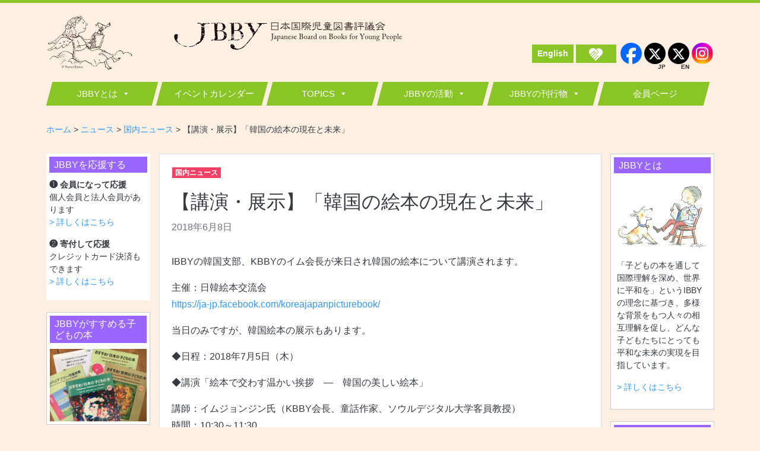

--- FILE ---
content_type: text/html; charset=UTF-8
request_url: https://jbby.org/news/domes-news/post-738
body_size: 18876
content:

<!DOCTYPE html>
<html lang="ja">
	<head>
		
<meta charset="UTF-8" />
<meta http-equiv="X-UA-Compatible" content="IE=edge,chrome=1" />
<meta name="viewport" content="width=device-width, initial-scale=1, minimum-scale=1.0, shrink-to-fit=no" />
<meta name="format-detection" content="telephone=no, email=no, address=no" />
<title>【講演・展示】「韓国の絵本の現在と未来」 | JBBY</title>
<meta name='robots' content='max-image-preview:large' />

<!-- All in One SEO Pack 2.12.1 by Michael Torbert of Semper Fi Web Design[321,361] -->
<link rel="canonical" href="https://jbby.org/news/domes-news/post-738" />
			<script type="text/javascript" >
				window.ga=window.ga||function(){(ga.q=ga.q||[]).push(arguments)};ga.l=+new Date;
				ga('create', 'UA-146063299-1', 'auto');
				// Plugins
				
				ga('send', 'pageview');
			</script>
			<script async src="https://www.google-analytics.com/analytics.js"></script>
			<!-- /all in one seo pack -->
<link rel='dns-prefetch' href='//s.w.org' />
<link rel="alternate" type="application/rss+xml" title="JBBY &raquo; フィード" href="https://jbby.org/feed" />
		<script type="text/javascript">
			window._wpemojiSettings = {"baseUrl":"https:\/\/s.w.org\/images\/core\/emoji\/13.1.0\/72x72\/","ext":".png","svgUrl":"https:\/\/s.w.org\/images\/core\/emoji\/13.1.0\/svg\/","svgExt":".svg","source":{"concatemoji":"https:\/\/jbby.org\/wp\/wp-includes\/js\/wp-emoji-release.min.js?ver=5.8.12"}};
			!function(e,a,t){var n,r,o,i=a.createElement("canvas"),p=i.getContext&&i.getContext("2d");function s(e,t){var a=String.fromCharCode;p.clearRect(0,0,i.width,i.height),p.fillText(a.apply(this,e),0,0);e=i.toDataURL();return p.clearRect(0,0,i.width,i.height),p.fillText(a.apply(this,t),0,0),e===i.toDataURL()}function c(e){var t=a.createElement("script");t.src=e,t.defer=t.type="text/javascript",a.getElementsByTagName("head")[0].appendChild(t)}for(o=Array("flag","emoji"),t.supports={everything:!0,everythingExceptFlag:!0},r=0;r<o.length;r++)t.supports[o[r]]=function(e){if(!p||!p.fillText)return!1;switch(p.textBaseline="top",p.font="600 32px Arial",e){case"flag":return s([127987,65039,8205,9895,65039],[127987,65039,8203,9895,65039])?!1:!s([55356,56826,55356,56819],[55356,56826,8203,55356,56819])&&!s([55356,57332,56128,56423,56128,56418,56128,56421,56128,56430,56128,56423,56128,56447],[55356,57332,8203,56128,56423,8203,56128,56418,8203,56128,56421,8203,56128,56430,8203,56128,56423,8203,56128,56447]);case"emoji":return!s([10084,65039,8205,55357,56613],[10084,65039,8203,55357,56613])}return!1}(o[r]),t.supports.everything=t.supports.everything&&t.supports[o[r]],"flag"!==o[r]&&(t.supports.everythingExceptFlag=t.supports.everythingExceptFlag&&t.supports[o[r]]);t.supports.everythingExceptFlag=t.supports.everythingExceptFlag&&!t.supports.flag,t.DOMReady=!1,t.readyCallback=function(){t.DOMReady=!0},t.supports.everything||(n=function(){t.readyCallback()},a.addEventListener?(a.addEventListener("DOMContentLoaded",n,!1),e.addEventListener("load",n,!1)):(e.attachEvent("onload",n),a.attachEvent("onreadystatechange",function(){"complete"===a.readyState&&t.readyCallback()})),(n=t.source||{}).concatemoji?c(n.concatemoji):n.wpemoji&&n.twemoji&&(c(n.twemoji),c(n.wpemoji)))}(window,document,window._wpemojiSettings);
		</script>
		<style type="text/css">
img.wp-smiley,
img.emoji {
	display: inline !important;
	border: none !important;
	box-shadow: none !important;
	height: 1em !important;
	width: 1em !important;
	margin: 0 .07em !important;
	vertical-align: -0.1em !important;
	background: none !important;
	padding: 0 !important;
}
</style>
	<link rel='stylesheet' id='eo-leaflet.js-css'  href='https://jbby.org/wp/wp-content/plugins/event-organiser/lib/leaflet/leaflet.min.css?ver=1.4.0' type='text/css' media='all' />
<style id='eo-leaflet.js-inline-css' type='text/css'>
.leaflet-popup-close-button{box-shadow:none!important;}
</style>
<link rel='stylesheet' id='wp-block-library-css'  href='https://jbby.org/wp/wp-includes/css/dist/block-library/style.min.css?ver=5.8.12' type='text/css' media='all' />
<style id='wp-block-library-theme-inline-css' type='text/css'>
#start-resizable-editor-section{display:none}.wp-block-audio figcaption{color:#555;font-size:13px;text-align:center}.is-dark-theme .wp-block-audio figcaption{color:hsla(0,0%,100%,.65)}.wp-block-code{font-family:Menlo,Consolas,monaco,monospace;color:#1e1e1e;padding:.8em 1em;border:1px solid #ddd;border-radius:4px}.wp-block-embed figcaption{color:#555;font-size:13px;text-align:center}.is-dark-theme .wp-block-embed figcaption{color:hsla(0,0%,100%,.65)}.blocks-gallery-caption{color:#555;font-size:13px;text-align:center}.is-dark-theme .blocks-gallery-caption{color:hsla(0,0%,100%,.65)}.wp-block-image figcaption{color:#555;font-size:13px;text-align:center}.is-dark-theme .wp-block-image figcaption{color:hsla(0,0%,100%,.65)}.wp-block-pullquote{border-top:4px solid;border-bottom:4px solid;margin-bottom:1.75em;color:currentColor}.wp-block-pullquote__citation,.wp-block-pullquote cite,.wp-block-pullquote footer{color:currentColor;text-transform:uppercase;font-size:.8125em;font-style:normal}.wp-block-quote{border-left:.25em solid;margin:0 0 1.75em;padding-left:1em}.wp-block-quote cite,.wp-block-quote footer{color:currentColor;font-size:.8125em;position:relative;font-style:normal}.wp-block-quote.has-text-align-right{border-left:none;border-right:.25em solid;padding-left:0;padding-right:1em}.wp-block-quote.has-text-align-center{border:none;padding-left:0}.wp-block-quote.is-large,.wp-block-quote.is-style-large{border:none}.wp-block-search .wp-block-search__label{font-weight:700}.wp-block-group.has-background{padding:1.25em 2.375em;margin-top:0;margin-bottom:0}.wp-block-separator{border:none;border-bottom:2px solid;margin-left:auto;margin-right:auto;opacity:.4}.wp-block-separator:not(.is-style-wide):not(.is-style-dots){width:100px}.wp-block-separator.has-background:not(.is-style-dots){border-bottom:none;height:1px}.wp-block-separator.has-background:not(.is-style-wide):not(.is-style-dots){height:2px}.wp-block-table thead{border-bottom:3px solid}.wp-block-table tfoot{border-top:3px solid}.wp-block-table td,.wp-block-table th{padding:.5em;border:1px solid;word-break:normal}.wp-block-table figcaption{color:#555;font-size:13px;text-align:center}.is-dark-theme .wp-block-table figcaption{color:hsla(0,0%,100%,.65)}.wp-block-video figcaption{color:#555;font-size:13px;text-align:center}.is-dark-theme .wp-block-video figcaption{color:hsla(0,0%,100%,.65)}.wp-block-template-part.has-background{padding:1.25em 2.375em;margin-top:0;margin-bottom:0}#end-resizable-editor-section{display:none}
</style>
<link rel='stylesheet' id='contact-form-7-css'  href='https://jbby.org/wp/wp-content/plugins/contact-form-7/includes/css/styles.css?ver=5.1.1' type='text/css' media='all' />
<link rel='stylesheet' id='default-icon-styles-css'  href='https://jbby.org/wp/wp-content/plugins/svg-vector-icon-plugin/public/../admin/css/wordpress-svg-icon-plugin-style.min.css?ver=5.8.12' type='text/css' media='all' />
<link rel='stylesheet' id='megamenu-css'  href='https://jbby.org/wp/wp-content/uploads/maxmegamenu/style.css?ver=cc8a87' type='text/css' media='all' />
<link rel='stylesheet' id='dashicons-css'  href='https://jbby.org/wp/wp-includes/css/dashicons.min.css?ver=5.8.12' type='text/css' media='all' />
<link rel='stylesheet' id='jbby-style-css'  href='https://jbby.org/wp/wp-content/themes/pj-jbby_202404/assets/css/main.css?ver=1.0.1' type='text/css' media='all' />
<style id='jbby-style-inline-css' type='text/css'>


			.p-site-branding {
				background-color: #feefe3;
				background-image: url("");
				background-repeat: no-repeat;
				background-position: center;
				background-size: auto;
				background-attachment: scroll;
			}

			
					.c-post-categories__link--56 {
						background-color: #dd3333;
						color: #ffffff;
					}
					.c-post-categories__link--56:hover,
					.c-post-categories__link--56:focus,
					.c-post-categories__link--56:active {
						color: #ffffff;
						text-decoration: none;
					}
					
					.c-post-categories__link--67 {
						background-color: #f26581;
						color: #ffffff;
					}
					.c-post-categories__link--67:hover,
					.c-post-categories__link--67:focus,
					.c-post-categories__link--67:active {
						color: #ffffff;
						text-decoration: none;
					}
					
					.c-post-categories__link--97 {
						background-color: #f7df09;
						color: #ffffff;
					}
					.c-post-categories__link--97:hover,
					.c-post-categories__link--97:focus,
					.c-post-categories__link--97:active {
						color: #ffffff;
						text-decoration: none;
					}
					
					.c-post-categories__link--122 {
						background-color: #2ee8db;
						color: #ffffff;
					}
					.c-post-categories__link--122:hover,
					.c-post-categories__link--122:focus,
					.c-post-categories__link--122:active {
						color: #ffffff;
						text-decoration: none;
					}
					
					.c-post-categories__link--63 {
						background-color: #89c527;
						color: #ffffff;
					}
					.c-post-categories__link--63:hover,
					.c-post-categories__link--63:focus,
					.c-post-categories__link--63:active {
						color: #ffffff;
						text-decoration: none;
					}
					
					.c-post-categories__link--87 {
						background-color: #89c527;
						color: #ffffff;
					}
					.c-post-categories__link--87:hover,
					.c-post-categories__link--87:focus,
					.c-post-categories__link--87:active {
						color: #ffffff;
						text-decoration: none;
					}
					
					.c-post-categories__link--115 {
						background-color: #89c527;
						color: #ffffff;
					}
					.c-post-categories__link--115:hover,
					.c-post-categories__link--115:focus,
					.c-post-categories__link--115:active {
						color: #ffffff;
						text-decoration: none;
					}
					
					.c-post-categories__link--58 {
						background-color: #285fcc;
						color: #ffffff;
					}
					.c-post-categories__link--58:hover,
					.c-post-categories__link--58:focus,
					.c-post-categories__link--58:active {
						color: #ffffff;
						text-decoration: none;
					}
					
					.c-post-categories__link--70 {
						background-color: #d18e29;
						color: #ffffff;
					}
					.c-post-categories__link--70:hover,
					.c-post-categories__link--70:focus,
					.c-post-categories__link--70:active {
						color: #ffffff;
						text-decoration: none;
					}
					
					.c-post-categories__link--111 {
						background-color: #89c527;
						color: #ffffff;
					}
					.c-post-categories__link--111:hover,
					.c-post-categories__link--111:focus,
					.c-post-categories__link--111:active {
						color: #ffffff;
						text-decoration: none;
					}
					
					.c-post-categories__link--127 {
						background-color: #f9b922;
						color: #ffffff;
					}
					.c-post-categories__link--127:hover,
					.c-post-categories__link--127:focus,
					.c-post-categories__link--127:active {
						color: #ffffff;
						text-decoration: none;
					}
					
					.c-post-categories__link--55 {
						background-color: #89c527;
						color: #ffffff;
					}
					.c-post-categories__link--55:hover,
					.c-post-categories__link--55:focus,
					.c-post-categories__link--55:active {
						color: #ffffff;
						text-decoration: none;
					}
					
					.c-post-categories__link--66 {
						background-color: #89c527;
						color: #ffffff;
					}
					.c-post-categories__link--66:hover,
					.c-post-categories__link--66:focus,
					.c-post-categories__link--66:active {
						color: #ffffff;
						text-decoration: none;
					}
					
					.c-post-categories__link--96 {
						background-color: #3bbf5e;
						color: #ffffff;
					}
					.c-post-categories__link--96:hover,
					.c-post-categories__link--96:focus,
					.c-post-categories__link--96:active {
						color: #ffffff;
						text-decoration: none;
					}
					
					.c-post-categories__link--120 {
						background-color: #89c527;
						color: #ffffff;
					}
					.c-post-categories__link--120:hover,
					.c-post-categories__link--120:focus,
					.c-post-categories__link--120:active {
						color: #ffffff;
						text-decoration: none;
					}
					
					.c-post-categories__link--62 {
						background-color: #2ec9e8;
						color: #ffffff;
					}
					.c-post-categories__link--62:hover,
					.c-post-categories__link--62:focus,
					.c-post-categories__link--62:active {
						color: #ffffff;
						text-decoration: none;
					}
					
					.c-post-categories__link--83 {
						background-color: #89c527;
						color: #ffffff;
					}
					.c-post-categories__link--83:hover,
					.c-post-categories__link--83:focus,
					.c-post-categories__link--83:active {
						color: #ffffff;
						text-decoration: none;
					}
					
					.c-post-categories__link--114 {
						background-color: #89c527;
						color: #ffffff;
					}
					.c-post-categories__link--114:hover,
					.c-post-categories__link--114:focus,
					.c-post-categories__link--114:active {
						color: #ffffff;
						text-decoration: none;
					}
					
					.c-post-categories__link--133 {
						background-color: #249fb7;
						color: #ffffff;
					}
					.c-post-categories__link--133:hover,
					.c-post-categories__link--133:focus,
					.c-post-categories__link--133:active {
						color: #ffffff;
						text-decoration: none;
					}
					
					.c-post-categories__link--57 {
						background-color: #285fcc;
						color: #ffffff;
					}
					.c-post-categories__link--57:hover,
					.c-post-categories__link--57:focus,
					.c-post-categories__link--57:active {
						color: #ffffff;
						text-decoration: none;
					}
					
					.c-post-categories__link--69 {
						background-color: #d18e29;
						color: #ffffff;
					}
					.c-post-categories__link--69:hover,
					.c-post-categories__link--69:focus,
					.c-post-categories__link--69:active {
						color: #ffffff;
						text-decoration: none;
					}
					
					.c-post-categories__link--98 {
						background-color: #89c527;
						color: #ffffff;
					}
					.c-post-categories__link--98:hover,
					.c-post-categories__link--98:focus,
					.c-post-categories__link--98:active {
						color: #ffffff;
						text-decoration: none;
					}
					
					.c-post-categories__link--126 {
						background-color: #2ed7ea;
						color: #ffffff;
					}
					.c-post-categories__link--126:hover,
					.c-post-categories__link--126:focus,
					.c-post-categories__link--126:active {
						color: #ffffff;
						text-decoration: none;
					}
					
					.c-post-categories__link--65 {
						background-color: #5d82cc;
						color: #ffffff;
					}
					.c-post-categories__link--65:hover,
					.c-post-categories__link--65:focus,
					.c-post-categories__link--65:active {
						color: #ffffff;
						text-decoration: none;
					}
					
					.c-post-categories__link--90 {
						background-color: #4730f2;
						color: #ffffff;
					}
					.c-post-categories__link--90:hover,
					.c-post-categories__link--90:focus,
					.c-post-categories__link--90:active {
						color: #ffffff;
						text-decoration: none;
					}
					
					.c-post-categories__link--116 {
						background-color: #e5342d;
						color: #ffffff;
					}
					.c-post-categories__link--116:hover,
					.c-post-categories__link--116:focus,
					.c-post-categories__link--116:active {
						color: #ffffff;
						text-decoration: none;
					}
					
					.c-post-categories__link--59 {
						background-color: #89c527;
						color: #ffffff;
					}
					.c-post-categories__link--59:hover,
					.c-post-categories__link--59:focus,
					.c-post-categories__link--59:active {
						color: #ffffff;
						text-decoration: none;
					}
					
					.c-post-categories__link--113 {
						background-color: #89c527;
						color: #ffffff;
					}
					.c-post-categories__link--113:hover,
					.c-post-categories__link--113:focus,
					.c-post-categories__link--113:active {
						color: #ffffff;
						text-decoration: none;
					}
					
					.c-post-categories__link--131 {
						background-color: #e87035;
						color: #ffffff;
					}
					.c-post-categories__link--131:hover,
					.c-post-categories__link--131:focus,
					.c-post-categories__link--131:active {
						color: #ffffff;
						text-decoration: none;
					}
					
					.c-post-categories__link--2 {
						background-color: #f24164;
						color: #ffffff;
					}
					.c-post-categories__link--2:hover,
					.c-post-categories__link--2:focus,
					.c-post-categories__link--2:active {
						color: #ffffff;
						text-decoration: none;
					}
					
					.c-post-categories__link--1 {
						background-color: #e88f1b;
						color: #ffffff;
					}
					.c-post-categories__link--1:hover,
					.c-post-categories__link--1:focus,
					.c-post-categories__link--1:active {
						color: #ffffff;
						text-decoration: none;
					}
					
					.c-post-categories__link--32 {
						background-color: #d18e29;
						color: #ffffff;
					}
					.c-post-categories__link--32:hover,
					.c-post-categories__link--32:focus,
					.c-post-categories__link--32:active {
						color: #ffffff;
						text-decoration: none;
					}
					
					.c-post-categories__link--33 {
						background-color: #2ec9e8;
						color: #ffffff;
					}
					.c-post-categories__link--33:hover,
					.c-post-categories__link--33:focus,
					.c-post-categories__link--33:active {
						color: #ffffff;
						text-decoration: none;
					}
					
					.c-post-categories__link--35 {
						background-color: #89c527;
						color: #ffffff;
					}
					.c-post-categories__link--35:hover,
					.c-post-categories__link--35:focus,
					.c-post-categories__link--35:active {
						color: #ffffff;
						text-decoration: none;
					}
					
					.c-post-categories__link--36 {
						background-color: #f26581;
						color: #ffffff;
					}
					.c-post-categories__link--36:hover,
					.c-post-categories__link--36:focus,
					.c-post-categories__link--36:active {
						color: #ffffff;
						text-decoration: none;
					}
					
					.c-post-categories__link--37 {
						background-color: #2ec9e8;
						color: #ffffff;
					}
					.c-post-categories__link--37:hover,
					.c-post-categories__link--37:focus,
					.c-post-categories__link--37:active {
						color: #ffffff;
						text-decoration: none;
					}
					
					.c-post-categories__link--38 {
						background-color: #2ec9e8;
						color: #ffffff;
					}
					.c-post-categories__link--38:hover,
					.c-post-categories__link--38:focus,
					.c-post-categories__link--38:active {
						color: #ffffff;
						text-decoration: none;
					}
					
					.c-post-categories__link--40 {
						background-color: #dd3333;
						color: #ffffff;
					}
					.c-post-categories__link--40:hover,
					.c-post-categories__link--40:focus,
					.c-post-categories__link--40:active {
						color: #ffffff;
						text-decoration: none;
					}
					
					.c-post-categories__link--41 {
						background-color: #edad2f;
						color: #ffffff;
					}
					.c-post-categories__link--41:hover,
					.c-post-categories__link--41:focus,
					.c-post-categories__link--41:active {
						color: #ffffff;
						text-decoration: none;
					}
					
					.c-post-categories__link--42 {
						background-color: #d18e29;
						color: #ffffff;
					}
					.c-post-categories__link--42:hover,
					.c-post-categories__link--42:focus,
					.c-post-categories__link--42:active {
						color: #ffffff;
						text-decoration: none;
					}
					
					.c-post-categories__link--43 {
						background-color: #89c527;
						color: #ffffff;
					}
					.c-post-categories__link--43:hover,
					.c-post-categories__link--43:focus,
					.c-post-categories__link--43:active {
						color: #ffffff;
						text-decoration: none;
					}
					
					.c-post-categories__link--44 {
						background-color: #246800;
						color: #ffffff;
					}
					.c-post-categories__link--44:hover,
					.c-post-categories__link--44:focus,
					.c-post-categories__link--44:active {
						color: #ffffff;
						text-decoration: none;
					}
					
					.c-post-categories__link--45 {
						background-color: #246800;
						color: #ffffff;
					}
					.c-post-categories__link--45:hover,
					.c-post-categories__link--45:focus,
					.c-post-categories__link--45:active {
						color: #ffffff;
						text-decoration: none;
					}
					
					.c-post-categories__link--47 {
						background-color: #246800;
						color: #ffffff;
					}
					.c-post-categories__link--47:hover,
					.c-post-categories__link--47:focus,
					.c-post-categories__link--47:active {
						color: #ffffff;
						text-decoration: none;
					}
					
					.c-post-categories__link--48 {
						background-color: #89c527;
						color: #ffffff;
					}
					.c-post-categories__link--48:hover,
					.c-post-categories__link--48:focus,
					.c-post-categories__link--48:active {
						color: #ffffff;
						text-decoration: none;
					}
					
					.c-post-categories__link--49 {
						background-color: #285fcc;
						color: #ffffff;
					}
					.c-post-categories__link--49:hover,
					.c-post-categories__link--49:focus,
					.c-post-categories__link--49:active {
						color: #ffffff;
						text-decoration: none;
					}
					
					.c-post-categories__link--50 {
						background-color: #89c527;
						color: #ffffff;
					}
					.c-post-categories__link--50:hover,
					.c-post-categories__link--50:focus,
					.c-post-categories__link--50:active {
						color: #ffffff;
						text-decoration: none;
					}
					
</style>
<link rel='stylesheet' id='tablepress-default-css'  href='https://jbby.org/wp/wp-content/tablepress-combined.min.css?ver=13' type='text/css' media='all' />
<script type='text/javascript' src='https://jbby.org/wp/wp-includes/js/jquery/jquery.min.js?ver=3.6.0' id='jquery-core-js'></script>
<script type='text/javascript' src='https://jbby.org/wp/wp-includes/js/jquery/jquery-migrate.min.js?ver=3.3.2' id='jquery-migrate-js'></script>
<link rel="https://api.w.org/" href="https://jbby.org/wp-json/" /><link rel="alternate" type="application/json" href="https://jbby.org/wp-json/wp/v2/posts/738" /><link rel="EditURI" type="application/rsd+xml" title="RSD" href="https://jbby.org/wp/xmlrpc.php?rsd" />
<link rel="wlwmanifest" type="application/wlwmanifest+xml" href="https://jbby.org/wp/wp-includes/wlwmanifest.xml" /> 
<meta name="generator" content="WordPress 5.8.12" />
<link rel='shortlink' href='https://jbby.org/?p=738' />
		<!-- Custom Logo: hide header text -->
		<style id="custom-logo-css" type="text/css">
			.site-title-description {
				position: absolute;
				clip: rect(1px, 1px, 1px, 1px);
			}
		</style>
		<link rel="alternate" type="application/json+oembed" href="https://jbby.org/wp-json/oembed/1.0/embed?url=https%3A%2F%2Fjbby.org%2Fnews%2Fdomes-news%2Fpost-738" />
<link rel="alternate" type="text/xml+oembed" href="https://jbby.org/wp-json/oembed/1.0/embed?url=https%3A%2F%2Fjbby.org%2Fnews%2Fdomes-news%2Fpost-738&#038;format=xml" />
<style type="text/css">
#feas-0 {
	margin:10px 0px;
}

#feas-searchform-0 {
	background-color:#f7f7f7;
	border:1px solid #e0e0e0;
	padding:10px;
}

#feas-searchform-0 label {
  font-weight:bold;
  display: block
}


#feas-result-0 {
	background-color:#efefff;
	border-top:2px solid #d0d0ff;
	font-size:120%;
	font-weight:bold;
	text-align:right;
	padding:2px;
}

#feas-searchform-0 input[type=text] {
	display: block;
	width: 100%;
	height: calc(2.25rem + 6px);
	padding: 0.375rem 0.75rem;
	font-size: 1rem;
	line-height: 1.5;
	color: #495057;
	background-color: #fff;
	background-clip: padding-box;
	border: 1px solid #ced4da;
	transition: border-color 0.15s ease-in-out, box-shadow 0.15s ease-in-out;
}

@media screen and (prefers-reduced-motion: reduce) {
	#feas-searchform-0 input[type=text] {
		transition: none;
	}
}

#feas-searchform-0 input[type=text]::-ms-expand {
	background-color: transparent;
	border: 0;
}

#feas-searchform-0 input[type=text]:focus {
	color: #495057;
	background-color: #fff;
	border-color: #89c527;
	outline: 0;
	box-shadow: 0 0 0 0.2rem rgba(194, 231, 133, 0.5);
}

#feas-searchform-0 input[type=text]::-webkit-input-placeholder {
	color: #6c757d;
	opacity: 1;
}

#feas-searchform-0 input[type=text]::-moz-placeholder {
	color: #6c757d;
	opacity: 1;
}

#feas-searchform-0 input[type=text]:-ms-input-placeholder {
	color: #6c757d;
	opacity: 1;
}

#feas-searchform-0 input[type=text]::-ms-input-placeholder {
	color: #6c757d;
	opacity: 1;
}

#feas-searchform-0 input[type=text]::placeholder {
	color: #6c757d;
	opacity: 1;
}

#feas-submit-button-0 {
  display: inline-block;
  font-weight: 400;
  text-align: center;
  white-space: nowrap;
  vertical-align: middle;
  border: 1px solid transparent;
  padding: 0.375rem 0.75rem;
  font-size: 1rem;
  line-height: 1.5;
  transition: color 0.15s ease-in-out, background-color 0.15s ease-in-out, border-color 0.15s ease-in-out, box-shadow 0.15s ease-in-out;
}

@media screen and (prefers-reduced-motion: reduce) {
	#feas-submit-button-0 {
		transition: none;
	}
}

#feas-submit-button-0 {
	color: #fff;
	background-color: #343a40;
	border-color: #343a40;
}

#feas-submit-button-0:hover {
	color: #fff;
	background-color: #23272b;
	border-color: #1d2124;
        cursor: pointer;
}

#feas-submit-button-0:focus,
#feas-submit-button-0.focus {
	box-shadow: 0 0 0 0.2rem rgba(52, 58, 64, 0.5);
}
</style>
		<style type="text/css" id="wp-custom-css">
			/* Header */

/* air */
.widget_calendar table td,
.widget_calendar table th{
	font-size: 80%;
	padding:0.04em 0 !important;
}
.widget_calendar table caption {
    padding-top: 0;
    padding-bottom: 0.5rem;
    color: 
    #6c757d;
    text-align: center;
    caption-side: top;
}
.p-social-nav {
	align-self: flex-end;
}
@media (min-width: 1200px) {
    .header__eng {
        align-self: flex-end;
        margin-left: auto;
        margin-bottom: .75em;
    }
	.p-social-nav { margin-left: 5px; }
}

/* Widget */
.p-sidebar-widget__title {
	font-size: 1rem;	
}
#fbw_id-3 {
	background-color: transparent;
	padding: 0;
}
.widget_fbw_id {
	text-align: center;	
}

#media_image-4 figure {
	margin: 0;
}

#text-3,
#media_image-4,
#media_image-6,
#media_image-3,
#media_image-5 {
	display: block;
	max-width: 360px;
	margin-left: auto;
	margin-right: auto;
	border: 1px solid #ccc;
}

#text-3 .textwidget {
	padding: 5px;
}
#text-3 img {
	display: block;
	margin: 0 auto;
}

#media_image-4 figure,
#media_image-6 figure,
#media_image-5 figure {
	margin: 0;
	width: 100%!important;
}

#media_image-4 figcaption,
#media_image-6 figcaption,
#media_image-5 figcaption {
	width: 100%;
}

#media_image-5 .widget-title {
	font-size: .85rem;	
	padding: .5rem;
}

#media_image-4 a,
#media_image-6 a,
#media_image-3 a,
#media_image-5 a {
	display: block;
	margin: 0 auto;
}

#media_image-4 img,
#media_image-6 img,
#media_image-5 img {
	padding: 10px 5px;
}

/* Book */
.p-book__detail-list {
	font-family: "Hiragino Kaku Gothic ProN", "ヒラギノ角ゴ ProN W3", "メイリオ", Meiryo, "ＭＳ Ｐゴシック", "MS PGothic", sans-serif;
}

.p-book__keywords-en {
	font-style: italic;
}

img.grid {border: solid 2px #3E3E3E;}		</style>
		<style id="kirki-inline-styles">.p-site-branding{border-top-color:#89c527;}.p-footer__top{background-color:rgba(0,0,0,0);}.footer-navigation a{color:#343a40;}.footer-navigation .menu-item + .menu-item{border-color:#343a40;}.p-footer__bottom{background-color:#ffcc33;}.p-footer__copy{color:#343a40;}</style><style type="text/css">/** Mega Menu CSS: fs **/</style>
		
<!-- User Heat Tag -->
<script type="text/javascript">
(function(add, cla){window['UserHeatTag']=cla;window[cla]=window[cla]||function(){(window[cla].q=window[cla].q||[]).push(arguments)},window[cla].l=1*new Date();var ul=document.createElement('script');var tag = document.getElementsByTagName('script')[0];ul.async=1;ul.src=add;tag.parentNode.insertBefore(ul,tag);})('//uh.nakanohito.jp/uhj2/uh.js', '_uhtracker');_uhtracker({id:'uh5FwjI0Pw'});
</script>
<!-- End User Heat Tag -->
	</head>
	<body class="post-template-default single single-post postid-738 single-format-standard wp-custom-logo wp-embed-responsive mega-menu-hdr-menu">

		
<!--[if lte IE 9]>
	<div class="alert alert--browserupgrade">
		当サイトはお使いのブラウザ（Internet Explorer 9以下）では正しく表記されません。ブラウザの無料バージョンアップ、または他のブラウザの利用をお願いいたします。		<br><small>JBBY</small>
	</div>
<![endif]-->

<noscript class="alert--noscript">
	JavaScriptが無効の場合、正常に表示・動作しない可能性があります。<br> web ブラウザで JavaScript を有効にする方法については <a href="https://www.enable-javascript.com/" target="_blank">こちら</a>。</noscript>

		<div id="musthead" class="l-header">

			<div class="p-site-branding">
				<div class="container">
					<div class="p-site-branding__inner">

						<a href="https://jbby.org/" class="custom-logo-link" rel="home"><img width="600" height="93" src="https://jbby.org/wp/wp-content/uploads/2019/05/logo.png" class="custom-logo" alt="JBBY" srcset="https://jbby.org/wp/wp-content/uploads/2019/05/logo.png 600w, https://jbby.org/wp/wp-content/uploads/2019/05/logo-300x47.png 300w" sizes="(max-width: 600px) 100vw, 600px" /></a>
	<div class="site-title-description">

		
					<div class="site-title">JBBY</div>
		
		<p class="site-description">日本国際児童図書評議会</p>

		
	</div>

		<div class="header__eng">
		<a href="https://jbby.org/what-is-jbby" class="btn btn-primary btn-sm font-weight-bold">
			English
		</a>
	</div>

<style>
	#menu-social .menu-item-x a {
		position: relative;
		background-color: #000;
	}

	#menu-social .menu-item-x a i {
		width: 20px;
	}

	#menu-social .menu-item-x a svg {
		width: 100%;
	}

	#menu-social .menu-item-instagram a {
		position: relative;
		background-image: url(https://jbby.org/wp/wp-content/themes/pj-jbby_202404/assets/img/common/insta-bg.png);
		background-size: cover;
		font-size: 24px;
	}

	#menu-social .menu-item-facebook a {
		position: relative;
		background-color: #0866FF;
		overflow: hidden;

	}

	#menu-social .menu-item-facebook a i {
		position: absolute;
		bottom: -1px;
		width: 16px;
	}

	#menu-social .menu-item-facebook a i svg {
		width: 100%;
	}


	/* JP , EN の文字 */
	#menu-social #menu-item-3658 .lang-text,
	#menu-social #menu-item-20543 .lang-text {
		font-size: 9px;
		position: absolute;
		right: 0;
		bottom: -10px;
		font-weight: bold;
		color: #333;
	}

	/* PC media query */
	@media screen and (min-width: 1200px) {

		#menu-social #menu-item-3658 .lang-text,
		#menu-social #menu-item-20543 .lang-text {
			font-size: 10px;
		}
	}

	.header__eng__kifu {
		width: 68px;
		height: 31px;
	}
</style>
<script defer>
	// #menu-social　a を target="_blank" rel="noopener" に設定
	document.addEventListener("DOMContentLoaded", function() {
		var menuLinks = document.querySelectorAll('#menu-social li a');
		if (menuLinks && menuLinks.length) {
			menuLinks.forEach(function(linkEl) {
				linkEl.setAttribute('target', '_blank');
				linkEl.setAttribute('rel', 'noopener');
			});
		}
	});


	// リンクのURLに ソーシャルメディアのドメインが含まれている場合、親の li 要素にクラスを追加
	document.addEventListener("DOMContentLoaded", function() {
		var menuLinks = document.querySelectorAll('#menu-social li a');
		if (menuLinks && menuLinks.length) {
			menuLinks.forEach(function(linkEl) {
				if (linkEl.href && linkEl.href.includes('facebook.com')) {
					linkEl.parentElement.classList.add('menu-item-facebook');
				} else if (linkEl.href && linkEl.href.includes('instagram.com')) {
					linkEl.parentElement.classList.add('menu-item-instagram');
				} else if (linkEl.href && linkEl.href.includes('x.com')) {
					linkEl.parentElement.classList.add('menu-item-x');
				}
			});
		}
	});

	// #menu-social #menu-item-3658 と、#menu-social #menu-item-20543 要素の中にある SVG 要素を Xのロゴに置き換える
	document.addEventListener("DOMContentLoaded", function() {
		// X (旧Twitter) アイコンの置き換え — 複数要素に対応
		var menuIcons = document.querySelectorAll('#menu-social #menu-item-3658 a i, #menu-social #menu-item-20543 a i');
		if (menuIcons && menuIcons.length) {
			menuIcons.forEach(function(iconEl) {
				iconEl.innerHTML = '<svg xmlns="http://www.w3.org/2000/svg" width="20.114" height="18.315" viewBox="0 0 20.114 18.315"><path id="x" d="M26.707,25.356,20.17,16.681l6.576-7.839H23.61l-4.925,5.869L15.62,10.643l-1.358-1.8H7.95l1.357,1.8,6.053,8.031L8.241,27.157h3.136l5.466-6.513,3.55,4.712,1.359,1.8h6.312Zm-4.059,0L18.03,19.228l-1.483-1.969-4.985-6.616h1.8L17.5,16.127,18.981,18.1l5.471,7.26Z" transform="translate(-7.95 -8.842)" fill="#fff"/></svg>';
			});
		}
	});

	// 上記の保険として、 リンクのURLに X.com が含まれている場合も、SVGの置き換えを実行
	document.addEventListener("DOMContentLoaded", function() {
		// X (旧Twitter) アイコンの置き換え — 複数要素に対応
		var menuLinks = document.querySelectorAll('#menu-social li a');
		if (menuLinks && menuLinks.length) {
			menuLinks.forEach(function(linkEl) {
				if (linkEl.href && linkEl.href.includes('x.com')) {
					var iconEl = linkEl.querySelector('i');
					if (iconEl) {
						iconEl.innerHTML = '<svg xmlns="http://www.w3.org/2000/svg" width="20.114" height="18.315" viewBox="0 0 20.114 18.315"><path id="x" d="M26.707,25.356,20.17,16.681l6.576-7.839H23.61l-4.925,5.869L15.62,10.643l-1.358-1.8H7.95l1.357,1.8,6.053,8.031L8.241,27.157h3.136l5.466-6.513,3.55,4.712,1.359,1.8h6.312Zm-4.059,0L18.03,19.228l-1.483-1.969-4.985-6.616h1.8L17.5,16.127,18.981,18.1l5.471,7.26Z" transform="translate(-7.95 -8.842)" fill="#fff"/></svg>';
					}
				}
			});
		}
	});

	// リンクのURLに facebook.com が含まれている場合、SVG を置き換える
	document.addEventListener("DOMContentLoaded", function() {
		// X (旧Twitter) アイコンの置き換え — 複数要素に対応
		var menuLinks = document.querySelectorAll('#menu-social li a');
		if (menuLinks && menuLinks.length) {
			menuLinks.forEach(function(linkEl) {
				if (linkEl.href && linkEl.href.includes('facebook.com')) {
					var iconEl = linkEl.querySelector('i');
					if (iconEl) {
						iconEl.innerHTML = '<svg xmlns="http://www.w3.org/2000/svg" width="16.423" height="29.345" viewBox="0 0 16.423 29.345"><path id="パス_2" data-name="パス 2" d="M18.521,14.941v1.93H24.4l-.985,5.5h-4.9V34.759a16.843,16.843,0,0,1-2.182.132,18.524,18.524,0,0,1-4.326-.518v-12H8.273v-5.5h3.74V13.9a11.3,11.3,0,0,1,.359-2.9A6.68,6.68,0,0,1,15.1,6.93a10.488,10.488,0,0,1,5.737-1.384A18.843,18.843,0,0,1,24.7,6l-.013,4.991a24.768,24.768,0,0,0-2.6-.053c-.306.013-.6.053-.9.094-2.768.439-2.621,3.1-2.662,3.912" transform="translate(-8.273 -5.546)" fill="#fff"/></svg>';
					}
				}
			});
		}
	});




	// #menu-social #menu-item-3658 a と、 #menu-social #menu-item-20543 a の 末尾に span.lang-text 要素を追加
	document.addEventListener("DOMContentLoaded", function() {
		// 複数要素に対応
		var menuLinks = document.querySelectorAll('#menu-social #menu-item-3658 a, #menu-social #menu-item-20543 a');
		if (menuLinks && menuLinks.length) {
			menuLinks.forEach(function(linkEl) {
				var spanEl = document.createElement('span');
				spanEl.className = 'lang-text';
				if (linkEl.parentElement.id === 'menu-item-3658') {
					spanEl.textContent = 'JP';
				} else if (linkEl.parentElement.id === 'menu-item-20543') {
					spanEl.textContent = 'EN';
				}
				linkEl.appendChild(spanEl);
			});
		}
	});


	document.addEventListener('DOMContentLoaded', function() {
		var appendKifu = function(target) {
			if (!target) return;
			// 既に追加済みであればスキップ
			if (target.querySelector('.header__eng__kifu')) return;
			var a = document.createElement('a');
			a.href = 'https://jbby.org/kifu';
			a.className = 'header__eng__kifu btn btn-primary btn-sm font-weight-bold';
			a.innerHTML = '<svg xmlns="http://www.w3.org/2000/svg" xmlns:xlink="http://www.w3.org/1999/xlink" width="25.045" height="22.999" viewBox="0 0 25.045 22.999">\n  <defs>\n\t<clipPath id="clip-path">\n\t  <rect id="長方形_10" data-name="長方形 10" width="25.045" height="22.999" transform="translate(0 0)" fill="none"/>\n\t</clipPath>\n  </defs>\n  <g id="kifu" transform="translate(0 0)">\n\t<g id="グループ_16" data-name="グループ 16" clip-path="url(#clip-path)">\n\t  <path id="パス_9" data-name="パス 9" d="M21.522,11.677,12.385,2.54a6.965,6.965,0,0,0-9.849,9.85l9.137,9.136" fill="#fff"/>\n\t  <path id="パス_10" data-name="パス 10" d="M11.673,22.026a.5.5,0,0,1-.354-.146L2.183,12.743A7.465,7.465,0,0,1,12.739,2.186l9.137,9.137a.5.5,0,1,1-.707.707L12.032,2.893A6.465,6.465,0,0,0,2.89,12.036l9.137,9.136a.5.5,0,0,1-.354.854" fill="#96c347"/>\n\t  <path id="パス_11" data-name="パス 11" d="M12.655,3,3.518,12.141A1.741,1.741,0,1,0,5.981,14.6a1.741,1.741,0,0,0,2.462,2.462A1.741,1.741,0,0,0,10.9,19.528a1.741,1.741,0,0,0,2.463,2.462L22.5,12.853A6.964,6.964,0,0,0,12.655,3" fill="#fff"/>\n\t  <path id="パス_12" data-name="パス 12" d="M12.137,23A2.236,2.236,0,0,1,9.91,20.526,2.242,2.242,0,0,1,7.434,18.3a2.263,2.263,0,0,1,.012-.234,2.261,2.261,0,0,1-1.818-.644,2.226,2.226,0,0,1-.657-1.585,1.98,1.98,0,0,1,.013-.232,2.277,2.277,0,0,1-.234.011,2.241,2.241,0,0,1-1.584-3.826L12.3,2.651A7.465,7.465,0,0,1,22.859,13.207l-9.137,9.137A2.238,2.238,0,0,1,12.137,23m-.877-3.118a1.241,1.241,0,0,0,1.755,1.756L22.152,12.5A6.464,6.464,0,1,0,13.01,3.358L3.873,12.494a1.241,1.241,0,1,0,1.755,1.755l.707.707a1.242,1.242,0,1,0,1.756,1.756l.707.707a1.24,1.24,0,0,0,0,1.755,1.269,1.269,0,0,0,1.754,0Z" fill="#96c347"/>\n\t  <path id="パス_13" data-name="パス 13" d="M8.444,17.565a.5.5,0,0,1-.354-.854l5.758-5.757a.5.5,0,0,1,.707.707L8.8,17.419a.5.5,0,0,1-.354.146" fill="#96c347"/>\n\t  <path id="パス_14" data-name="パス 14" d="M10.906,20.027a.5.5,0,0,1-.354-.854l5.758-5.757a.5.5,0,0,1,.707.707L11.26,19.881a.5.5,0,0,1-.354.146" fill="#96c347"/>\n\t  <path id="パス_15" data-name="パス 15" d="M5.981,15.1a.5.5,0,0,1-.354-.854l5.758-5.756a.5.5,0,1,1,.707.707L6.335,14.957a.5.5,0,0,1-.354.146" fill="#96c347"/>\n\t  <path id="パス_16" data-name="パス 16" d="M12.386,2.54,15.549,5.7a2.462,2.462,0,1,1-3.481,3.482L8.9,6.021" fill="#fff"/>\n\t  <path id="パス_17" data-name="パス 17" d="M13.809,10.4a2.952,2.952,0,0,1-2.094-.866L8.552,6.374a.5.5,0,0,1,.707-.707l3.163,3.164A1.962,1.962,0,1,0,15.2,6.056L12.033,2.893a.5.5,0,1,1,.707-.707L15.9,5.349A2.961,2.961,0,0,1,13.809,10.4" fill="#96c347"/>\n\t</g>\n  </g>\n</svg>';
			target.appendChild(a);
		};

		var el = document.querySelector('.header__eng');
		if (el) {
			appendKifu(el);
			return;
		}

		// 要素が遅延で挿入される可能性に備え、MutationObserver で監視
		var observer = new MutationObserver(function(mutations, obs) {
			var found = document.querySelector('.header__eng');
			if (found) {
				appendKifu(found);
				obs.disconnect();
			}
		});

		observer.observe(document.body, {
			childList: true,
			subtree: true
		});
	});
</script>



<nav class="p-social-nav" role="navigation">
	<div class="menu-social-container"><ul id="menu-social" class="menu"><li id="menu-item-3657" class="menu-item menu-item-type-custom menu-item-object-custom menu-item-3657"><a target="_blank" rel="noopener" href="https://www.facebook.com/JBBYpi/"><i class="p-social-nav__icon"></i><span class="screen-reader-text">Facebook</span></a></li>
<li id="menu-item-3658" class="menu-item menu-item-type-custom menu-item-object-custom menu-item-3658"><a target="_blank" rel="noopener" href="https://x.com/JBBYpi"><i class="p-social-nav__icon"></i><span class="screen-reader-text">JP</span></a></li>
<li id="menu-item-20543" class="menu-item menu-item-type-custom menu-item-object-custom menu-item-20543"><a href="https://x.com/JBBYpi_en"><i class="p-social-nav__icon"></i><span class="screen-reader-text">EN</span></a></li>
<li id="menu-item-9121" class="menu-item menu-item-type-custom menu-item-object-custom menu-item-9121"><a href="https://www.instagram.com/jbby_kodomonohon/"><i class="p-social-nav__icon"></i><span class="screen-reader-text">Instagram</span></a></li>
</ul></div></nav>
					</div>
				</div>
			</div>

			
<div class="container fixed-nav">
	<div id="mega-menu-wrap-hdr-menu" class="mega-menu-wrap"><div class="mega-menu-toggle"><div class="mega-toggle-blocks-left"></div><div class="mega-toggle-blocks-center"><div class='mega-toggle-block mega-menu-toggle-block mega-toggle-block-1' id='mega-toggle-block-1' tabindex='0'><span class='mega-toggle-label' role='button' aria-expanded='false'><span class='mega-toggle-label-closed'>MENU</span><span class='mega-toggle-label-open'>MENU</span></span></div></div><div class="mega-toggle-blocks-right"></div></div><ul id="mega-menu-hdr-menu" class="mega-menu max-mega-menu mega-menu-horizontal mega-no-js" data-event="click" data-effect="slide" data-effect-speed="400" data-effect-mobile="disabled" data-effect-speed-mobile="200" data-mobile-force-width="false" data-second-click="close" data-document-click="collapse" data-vertical-behaviour="standard" data-breakpoint="992" data-unbind="true"><li class='mega-menu-item mega-menu-item-type-post_type mega-menu-item-object-page mega-menu-item-has-children mega-align-bottom-left mega-menu-flyout mega-menu-item-6405' id='mega-menu-item-6405'><a class="mega-menu-link" href="https://jbby.org/about-jbby" aria-haspopup="true" aria-expanded="false" tabindex="0">JBBYとは<span class="mega-indicator"></span></a>
<ul class="mega-sub-menu">
<li class='mega-menu-item mega-menu-item-type-post_type mega-menu-item-object-page mega-menu-item-6688' id='mega-menu-item-6688'><a class="mega-menu-link" href="https://jbby.org/about-jbby">JBBYとは</a></li><li class='mega-menu-item mega-menu-item-type-post_type mega-menu-item-object-page mega-menu-item-20577' id='mega-menu-item-20577'><a class="mega-menu-link" href="https://jbby.org/history">JBBYの歩み</a></li><li class='mega-menu-item mega-menu-item-type-post_type mega-menu-item-object-page mega-menu-item-6687' id='mega-menu-item-6687'><a class="mega-menu-link" href="https://jbby.org/about-members">会員について</a></li><li class='mega-menu-item mega-menu-item-type-post_type mega-menu-item-object-page mega-menu-item-6686' id='mega-menu-item-6686'><a class="mega-menu-link" href="https://jbby.org/jbby-members">会員になるには</a></li><li class='mega-menu-item mega-menu-item-type-post_type mega-menu-item-object-page mega-menu-item-20716' id='mega-menu-item-20716'><a class="mega-menu-link" href="https://jbby.org/kifu">寄付のお願い</a></li></ul>
</li><li class='mega-menu-item mega-menu-item-type-post_type mega-menu-item-object-page mega-align-bottom-left mega-menu-flyout mega-menu-item-6396' id='mega-menu-item-6396'><a class="mega-menu-link" href="https://jbby.org/event-calendar" tabindex="0">イベントカレンダー</a></li><li class='mega-menu-item mega-menu-item-type-custom mega-menu-item-object-custom mega-menu-item-home mega-menu-item-has-children mega-align-bottom-left mega-menu-flyout mega-menu-item-6360' id='mega-menu-item-6360'><a class="mega-menu-link" href="https://jbby.org/" aria-haspopup="true" aria-expanded="false" tabindex="0">TOPICS<span class="mega-indicator"></span></a>
<ul class="mega-sub-menu">
<li class='mega-menu-item mega-menu-item-type-taxonomy mega-menu-item-object-category mega-menu-item-6364' id='mega-menu-item-6364'><a class="mega-menu-link" href="https://jbby.org/category/ibbycongress">IBBY大会</a></li><li class='mega-menu-item mega-menu-item-type-taxonomy mega-menu-item-object-category mega-menu-item-6379' id='mega-menu-item-6379'><a class="mega-menu-link" href="https://jbby.org/category/jbby-award">JBBY賞</a></li><li class='mega-menu-item mega-menu-item-type-taxonomy mega-menu-item-object-category mega-current-post-ancestor mega-menu-item-has-children mega-menu-item-6380' id='mega-menu-item-6380'><a class="mega-menu-link" href="https://jbby.org/category/news" aria-haspopup="true" aria-expanded="false">ニュース<span class="mega-indicator"></span></a>
	<ul class="mega-sub-menu">
<li class='mega-menu-item mega-menu-item-type-taxonomy mega-menu-item-object-category mega-menu-item-6381' id='mega-menu-item-6381'><a class="mega-menu-link" href="https://jbby.org/category/news/press">プレスリリース</a></li><li class='mega-menu-item mega-menu-item-type-taxonomy mega-menu-item-object-category mega-current-post-ancestor mega-current-menu-parent mega-current-post-parent mega-menu-item-6382' id='mega-menu-item-6382'><a class="mega-menu-link" href="https://jbby.org/category/news/domes-news">国内ニュース</a></li><li class='mega-menu-item mega-menu-item-type-taxonomy mega-menu-item-object-category mega-menu-item-6383' id='mega-menu-item-6383'><a class="mega-menu-link" href="https://jbby.org/category/news/oversea-news">海外ニュース</a></li><li class='mega-menu-item mega-menu-item-type-taxonomy mega-menu-item-object-category mega-menu-item-20436' id='mega-menu-item-20436'><a class="mega-menu-link" href="https://jbby.org/category/news/ibbystatement">IBBY声明</a></li><li class='mega-menu-item mega-menu-item-type-taxonomy mega-menu-item-object-category mega-menu-item-20437' id='mega-menu-item-20437'><a class="mega-menu-link" href="https://jbby.org/category/news/ibby">IBBY</a></li><li class='mega-menu-item mega-menu-item-type-taxonomy mega-menu-item-object-category mega-menu-item-18762' id='mega-menu-item-18762'><a class="mega-menu-link" href="https://jbby.org/category/news/jbby-news-in-english">JBBY News in English</a></li>	</ul>
</li><li class='mega-menu-item mega-menu-item-type-taxonomy mega-menu-item-object-category mega-menu-item-has-children mega-menu-item-6386' id='mega-menu-item-6386'><a class="mega-menu-link" href="https://jbby.org/category/inter-award" aria-haspopup="true" aria-expanded="false">国際的な賞への推薦<span class="mega-indicator"></span></a>
	<ul class="mega-sub-menu">
<li class='mega-menu-item mega-menu-item-type-taxonomy mega-menu-item-object-category mega-menu-item-6387' id='mega-menu-item-6387'><a class="mega-menu-link" href="https://jbby.org/category/inter-award/%e5%9b%bd%e9%9a%9b%e3%82%a2%e3%83%b3%e3%83%87%e3%83%ab%e3%82%bb%e3%83%b3%e8%b3%9e">国際アンデルセン賞</a></li><li class='mega-menu-item mega-menu-item-type-taxonomy mega-menu-item-object-category mega-menu-item-6388' id='mega-menu-item-6388'><a class="mega-menu-link" href="https://jbby.org/category/inter-award/ibby%e3%82%aa%e3%83%8a%e3%83%bc%e3%83%aa%e3%82%b9%e3%83%88">IBBYオナーリスト</a></li><li class='mega-menu-item mega-menu-item-type-taxonomy mega-menu-item-object-category mega-menu-item-6478' id='mega-menu-item-6478'><a class="mega-menu-link" href="https://jbby.org/category/inter-award/bib">BIB</a></li><li class='mega-menu-item mega-menu-item-type-taxonomy mega-menu-item-object-category mega-menu-item-10172' id='mega-menu-item-10172'><a class="mega-menu-link" href="https://jbby.org/category/inter-award/%e3%83%90%e3%83%aa%e3%82%a2%e3%83%95%e3%83%aa%e3%83%bc%e5%85%90%e7%ab%a5%e5%9b%b3%e6%9b%b8">IBBYバリアフリー児童図書</a></li><li class='mega-menu-item mega-menu-item-type-taxonomy mega-menu-item-object-category mega-menu-item-24516' id='mega-menu-item-24516'><a class="mega-menu-link" href="https://jbby.org/category/inter-award/ibbysilentbooks">IBBYサイレント・ブックス</a></li>	</ul>
</li><li class='mega-menu-item mega-menu-item-type-taxonomy mega-menu-item-object-category mega-menu-item-has-children mega-menu-item-6365' id='mega-menu-item-6365'><a class="mega-menu-link" href="https://jbby.org/category/exhibition" aria-haspopup="true" aria-expanded="false">展覧会<span class="mega-indicator"></span></a>
	<ul class="mega-sub-menu">
<li class='mega-menu-item mega-menu-item-type-taxonomy mega-menu-item-object-category mega-menu-item-6368' id='mega-menu-item-6368'><a class="mega-menu-link" href="https://jbby.org/category/exhibition/sekai-hon-ten">世界の子どもの本展</a></li><li class='mega-menu-item mega-menu-item-type-taxonomy mega-menu-item-object-category mega-menu-item-6367' id='mega-menu-item-6367'><a class="mega-menu-link" href="https://jbby.org/category/exhibition/barrierfree-ten">バリアフリー児童図書展</a></li><li class='mega-menu-item mega-menu-item-type-taxonomy mega-menu-item-object-category mega-menu-item-6366' id='mega-menu-item-6366'><a class="mega-menu-link" href="https://jbby.org/category/exhibition/bologna-ten">ボローニャ展</a></li>	</ul>
</li><li class='mega-menu-item mega-menu-item-type-taxonomy mega-menu-item-object-category mega-menu-item-has-children mega-menu-item-6369' id='mega-menu-item-6369'><a class="mega-menu-link" href="https://jbby.org/category/koza" aria-haspopup="true" aria-expanded="false">講座・講演会<span class="mega-indicator"></span></a>
	<ul class="mega-sub-menu">
<li class='mega-menu-item mega-menu-item-type-taxonomy mega-menu-item-object-category mega-menu-item-6375' id='mega-menu-item-6375'><a class="mega-menu-link" href="https://jbby.org/category/koza/inter-koza">国際講演会</a></li><li class='mega-menu-item mega-menu-item-type-taxonomy mega-menu-item-object-category mega-menu-item-6371' id='mega-menu-item-6371'><a class="mega-menu-link" href="https://jbby.org/category/koza/sekaihon-koza">世界の子どもの本講座</a></li><li class='mega-menu-item mega-menu-item-type-taxonomy mega-menu-item-object-category mega-menu-item-6370' id='mega-menu-item-6370'><a class="mega-menu-link" href="https://jbby.org/category/koza/andersen-koza">国際アンデルセン賞講座</a></li><li class='mega-menu-item mega-menu-item-type-taxonomy mega-menu-item-object-category mega-menu-item-6376' id='mega-menu-item-6376'><a class="mega-menu-link" href="https://jbby.org/category/koza/henshu-koza">新・編集者講座</a></li><li class='mega-menu-item mega-menu-item-type-taxonomy mega-menu-item-object-category mega-menu-item-25092' id='mega-menu-item-25092'><a class="mega-menu-link" href="https://jbby.org/category/koza/shuppanhenshu">出版編集セミナー</a></li><li class='mega-menu-item mega-menu-item-type-taxonomy mega-menu-item-object-category mega-menu-item-6377' id='mega-menu-item-6377'><a class="mega-menu-link" href="https://jbby.org/category/koza/honyaku-koza">翻訳フォーラム</a></li><li class='mega-menu-item mega-menu-item-type-taxonomy mega-menu-item-object-category mega-menu-item-6374' id='mega-menu-item-6374'><a class="mega-menu-link" href="https://jbby.org/category/kaiin/nonfiction">ノンフィクションの会</a></li>	</ul>
</li><li class='mega-menu-item mega-menu-item-type-taxonomy mega-menu-item-object-category mega-menu-item-6385' id='mega-menu-item-6385'><a class="mega-menu-link" href="https://jbby.org/category/honnohi">国際子どもの本の日</a></li><li class='mega-menu-item mega-menu-item-type-taxonomy mega-menu-item-object-category mega-menu-item-6389' id='mega-menu-item-6389'><a class="mega-menu-link" href="https://jbby.org/category/kibou">希望プロジェクト</a></li><li class='mega-menu-item mega-menu-item-type-taxonomy mega-menu-item-object-category mega-menu-item-has-children mega-menu-item-6392' id='mega-menu-item-6392'><a class="mega-menu-link" href="https://jbby.org/category/publications" aria-haspopup="true" aria-expanded="false">出版物<span class="mega-indicator"></span></a>
	<ul class="mega-sub-menu">
<li class='mega-menu-item mega-menu-item-type-taxonomy mega-menu-item-object-category mega-menu-item-6393' id='mega-menu-item-6393'><a class="mega-menu-link" href="https://jbby.org/category/publications/booklist">ブックリスト</a></li><li class='mega-menu-item mega-menu-item-type-taxonomy mega-menu-item-object-category mega-menu-item-6394' id='mega-menu-item-6394'><a class="mega-menu-link" href="https://jbby.org/category/publications/kaiho">会報Book&amp;Bread</a></li><li class='mega-menu-item mega-menu-item-type-taxonomy mega-menu-item-object-category mega-menu-item-6395' id='mega-menu-item-6395'><a class="mega-menu-link" href="https://jbby.org/category/publications/bookbird">ブックバード</a></li>	</ul>
</li><li class='mega-menu-item mega-menu-item-type-taxonomy mega-menu-item-object-category mega-menu-item-7128' id='mega-menu-item-7128'><a class="mega-menu-link" href="https://jbby.org/category/%e6%97%a5%e4%b8%ad%e9%9f%93%e5%85%b1%e5%90%8c%e3%83%97%e3%83%ad%e3%82%b8%e3%82%a7%e3%82%af%e3%83%88">日中韓共同プロジェクト</a></li><li class='mega-menu-item mega-menu-item-type-taxonomy mega-menu-item-object-category mega-menu-item-6404' id='mega-menu-item-6404'><a class="mega-menu-link" href="https://jbby.org/category/koza/forum-kodomo-koza">フォーラム子どもたちの未来</a></li><li class='mega-menu-item mega-menu-item-type-taxonomy mega-menu-item-object-category mega-menu-item-has-children mega-menu-item-22213' id='mega-menu-item-22213'><a class="mega-menu-link" href="https://jbby.org/category/kaiin" aria-haspopup="true" aria-expanded="false">会員<span class="mega-indicator"></span></a>
	<ul class="mega-sub-menu">
<li class='mega-menu-item mega-menu-item-type-taxonomy mega-menu-item-object-category mega-menu-item-24729' id='mega-menu-item-24729'><a class="mega-menu-link" href="https://jbby.org/category/kaiin/nonfiction">ノンフィクションの会</a></li><li class='mega-menu-item mega-menu-item-type-taxonomy mega-menu-item-object-category mega-menu-item-24730' id='mega-menu-item-24730'><a class="mega-menu-link" href="https://jbby.org/category/kaiin/kamishibai">紙芝居部</a></li>	</ul>
</li></ul>
</li><li class='mega-menu-item mega-menu-item-type-post_type mega-menu-item-object-page mega-menu-item-has-children mega-align-bottom-left mega-menu-flyout mega-menu-item-6425' id='mega-menu-item-6425'><a class="mega-menu-link" href="https://jbby.org/jbby_actibities" aria-haspopup="true" aria-expanded="false" tabindex="0">JBBYの活動<span class="mega-indicator"></span></a>
<ul class="mega-sub-menu">
<li class='mega-menu-item mega-menu-item-type-post_type mega-menu-item-object-page mega-menu-item-6426' id='mega-menu-item-6426'><a class="mega-menu-link" href="https://jbby.org/jbbyaward">JBBY賞</a></li><li class='mega-menu-item mega-menu-item-type-post_type mega-menu-item-object-page mega-menu-item-has-children mega-menu-item-6427' id='mega-menu-item-6427'><a class="mega-menu-link" href="https://jbby.org/recommendation-of-international-award" aria-haspopup="true" aria-expanded="false">国際的な賞への推薦<span class="mega-indicator"></span></a>
	<ul class="mega-sub-menu">
<li class='mega-menu-item mega-menu-item-type-post_type mega-menu-item-object-page mega-menu-item-6428' id='mega-menu-item-6428'><a class="mega-menu-link" href="https://jbby.org/hans-christian-andersen-award">国際アンデルセン賞</a></li><li class='mega-menu-item mega-menu-item-type-post_type mega-menu-item-object-page mega-menu-item-6429' id='mega-menu-item-6429'><a class="mega-menu-link" href="https://jbby.org/honourlist-japan">IBBYオナーリスト</a></li><li class='mega-menu-item mega-menu-item-type-post_type mega-menu-item-object-page mega-menu-item-6431' id='mega-menu-item-6431'><a class="mega-menu-link" href="https://jbby.org/ibby-bf-japan">IBBYバリアフリー児童図書</a></li><li class='mega-menu-item mega-menu-item-type-post_type mega-menu-item-object-page mega-menu-item-6430' id='mega-menu-item-6430'><a class="mega-menu-link" href="https://jbby.org/silentbooks">IBBYサイレント・ブックス</a></li><li class='mega-menu-item mega-menu-item-type-post_type mega-menu-item-object-page mega-menu-item-6433' id='mega-menu-item-6433'><a class="mega-menu-link" href="https://jbby.org/bib">BIB世界絵本原画展</a></li><li class='mega-menu-item mega-menu-item-type-post_type mega-menu-item-object-page mega-menu-item-6432' id='mega-menu-item-6432'><a class="mega-menu-link" href="https://jbby.org/lindgren-award">リンドグレーン記念児童文学賞</a></li>	</ul>
</li><li class='mega-menu-item mega-menu-item-type-post_type mega-menu-item-object-page mega-menu-item-has-children mega-menu-item-6436' id='mega-menu-item-6436'><a class="mega-menu-link" href="https://jbby.org/exhibitions" aria-haspopup="true" aria-expanded="false">展覧会の開催<span class="mega-indicator"></span></a>
	<ul class="mega-sub-menu">
<li class='mega-menu-item mega-menu-item-type-post_type mega-menu-item-object-page mega-menu-item-6437' id='mega-menu-item-6437'><a class="mega-menu-link" href="https://jbby.org/exhibition-of-children-of-the-world">世界の子どもの本展</a></li><li class='mega-menu-item mega-menu-item-type-post_type mega-menu-item-object-page mega-menu-item-6438' id='mega-menu-item-6438'><a class="mega-menu-link" href="https://jbby.org/barrier-free-childrens-book-fair-from-around-the-world">世界のバリアフリー児童図書展</a></li><li class='mega-menu-item mega-menu-item-type-post_type mega-menu-item-object-page mega-menu-item-6439' id='mega-menu-item-6439'><a class="mega-menu-link" href="https://jbby.org/bologna-exhibition">ボローニャ国際絵本原画展</a></li>	</ul>
</li><li class='mega-menu-item mega-menu-item-type-post_type mega-menu-item-object-page mega-menu-item-has-children mega-menu-item-6442' id='mega-menu-item-6442'><a class="mega-menu-link" href="https://jbby.org/kozakoenkai" aria-haspopup="true" aria-expanded="false">講座・講演会の開催<span class="mega-indicator"></span></a>
	<ul class="mega-sub-menu">
<li class='mega-menu-item mega-menu-item-type-post_type mega-menu-item-object-page mega-menu-item-6444' id='mega-menu-item-6444'><a class="mega-menu-link" href="https://jbby.org/jbby_koza_international">国際講演会</a></li><li class='mega-menu-item mega-menu-item-type-post_type mega-menu-item-object-page mega-menu-item-6443' id='mega-menu-item-6443'><a class="mega-menu-link" href="https://jbby.org/jbby_koza_sekainohon">世界の子どもの本講座</a></li><li class='mega-menu-item mega-menu-item-type-post_type mega-menu-item-object-page mega-menu-item-6446' id='mega-menu-item-6446'><a class="mega-menu-link" href="https://jbby.org/jbby_koza_hcaa">国際アンデルセン賞講座</a></li><li class='mega-menu-item mega-menu-item-type-post_type mega-menu-item-object-page mega-menu-item-6449' id='mega-menu-item-6449'><a class="mega-menu-link" href="https://jbby.org/jbby_koza_editor">新・編集者講座</a></li><li class='mega-menu-item mega-menu-item-type-post_type mega-menu-item-object-page mega-menu-item-6448' id='mega-menu-item-6448'><a class="mega-menu-link" href="https://jbby.org/jbby_koza_honyaku">子どもの本の翻訳フォーラム</a></li><li class='mega-menu-item mega-menu-item-type-post_type mega-menu-item-object-page mega-menu-item-6450' id='mega-menu-item-6450'><a class="mega-menu-link" href="https://jbby.org/thematic-workshops">テーマ別勉強会〔ノンフィクション〕</a></li>	</ul>
</li><li class='mega-menu-item mega-menu-item-type-taxonomy mega-menu-item-object-category mega-menu-item-has-children mega-menu-item-7102' id='mega-menu-item-7102'><a class="mega-menu-link" href="https://jbby.org/category/honnohi" aria-haspopup="true" aria-expanded="false">国際子どもの本の日<span class="mega-indicator"></span></a>
	<ul class="mega-sub-menu">
<li class='mega-menu-item mega-menu-item-type-post_type mega-menu-item-object-page mega-menu-item-6452' id='mega-menu-item-6452'><a class="mega-menu-link" href="https://jbby.org/international-day-of-childrens-books">国際子どもの本の日とは</a></li><li class='mega-menu-item mega-menu-item-type-post_type mega-menu-item-object-page mega-menu-item-7198' id='mega-menu-item-7198'><a class="mega-menu-link" href="https://jbby.org/icbd2020-fes">2020子どもの本の日フェスティバル</a></li>	</ul>
</li><li class='mega-menu-item mega-menu-item-type-post_type mega-menu-item-object-page mega-menu-item-has-children mega-menu-item-6456' id='mega-menu-item-6456'><a class="mega-menu-link" href="https://jbby.org/jbby_kibop-towa" aria-haspopup="true" aria-expanded="false">JBBY希望プロジェクト<span class="mega-indicator"></span></a>
	<ul class="mega-sub-menu">
<li class='mega-menu-item mega-menu-item-type-post_type mega-menu-item-object-page mega-menu-item-6642' id='mega-menu-item-6642'><a class="mega-menu-link" href="https://jbby.org/jbby_kibop-towa">JBBY希望プロジェクトについて</a></li><li class='mega-menu-item mega-menu-item-type-post_type mega-menu-item-object-page mega-menu-item-6639' id='mega-menu-item-6639'><a class="mega-menu-link" href="https://jbby.org/jbby_kibo_manabi">〔学びの会〕</a></li><li class='mega-menu-item mega-menu-item-type-post_type mega-menu-item-object-page mega-menu-item-6640' id='mega-menu-item-6640'><a class="mega-menu-link" href="https://jbby.org/jbby_kibo_nomaoi">〔野馬追文庫〕</a></li><li class='mega-menu-item mega-menu-item-type-post_type mega-menu-item-object-page mega-menu-item-6641' id='mega-menu-item-6641'><a class="mega-menu-link" href="https://jbby.org/jbby_kibo_shien">〔支援活動〕</a></li><li class='mega-menu-item mega-menu-item-type-post_type mega-menu-item-object-page mega-menu-item-15685' id='mega-menu-item-15685'><a class="mega-menu-link" href="https://jbby.org/ashitanohondana">〔あしたの本だな〕</a></li><li class='mega-menu-item mega-menu-item-type-post_type mega-menu-item-object-page mega-menu-item-14487' id='mega-menu-item-14487'><a class="mega-menu-link" href="https://jbby.org/jbby_kibo_present">〔日本に避難してきた子ども〕</a></li><li class='mega-menu-item mega-menu-item-type-post_type mega-menu-item-object-page mega-menu-item-6760' id='mega-menu-item-6760'><a class="mega-menu-link" href="https://jbby.org/jbby_kibo_reports">〔報告〕</a></li>	</ul>
</li><li class='mega-menu-item mega-menu-item-type-post_type mega-menu-item-object-page mega-menu-item-7065' id='mega-menu-item-7065'><a class="mega-menu-link" href="https://jbby.org/cjkbby-project">日中韓共同プロジェクト</a></li><li class='mega-menu-item mega-menu-item-type-taxonomy mega-menu-item-object-category mega-menu-item-has-children mega-menu-item-22209' id='mega-menu-item-22209'><a class="mega-menu-link" href="https://jbby.org/category/kaiin" aria-haspopup="true" aria-expanded="false">会員<span class="mega-indicator"></span></a>
	<ul class="mega-sub-menu">
<li class='mega-menu-item mega-menu-item-type-taxonomy mega-menu-item-object-category mega-menu-item-24733' id='mega-menu-item-24733'><a class="mega-menu-link" href="https://jbby.org/category/kaiin/nonfiction">ノンフィクションの会</a></li><li class='mega-menu-item mega-menu-item-type-taxonomy mega-menu-item-object-category mega-menu-item-24734' id='mega-menu-item-24734'><a class="mega-menu-link" href="https://jbby.org/category/kaiin/kamishibai">紙芝居部</a></li>	</ul>
</li></ul>
</li><li class='mega-menu-item mega-menu-item-type-post_type mega-menu-item-object-page mega-menu-item-has-children mega-align-bottom-left mega-menu-flyout mega-menu-item-6398' id='mega-menu-item-6398'><a class="mega-menu-link" href="https://jbby.org/publications" aria-haspopup="true" aria-expanded="false" tabindex="0">JBBYの刊行物<span class="mega-indicator"></span></a>
<ul class="mega-sub-menu">
<li class='mega-menu-item mega-menu-item-type-post_type mega-menu-item-object-page mega-menu-item-6400' id='mega-menu-item-6400'><a class="mega-menu-link" href="https://jbby.org/bookbread">会報誌 Book & Bread</a></li><li class='mega-menu-item mega-menu-item-type-post_type mega-menu-item-object-page mega-menu-item-6399' id='mega-menu-item-6399'><a class="mega-menu-link" href="https://jbby.org/booklist">ブックリスト</a></li><li class='mega-menu-item mega-menu-item-type-post_type mega-menu-item-object-page mega-menu-item-18666' id='mega-menu-item-18666'><a class="mega-menu-link" href="https://jbby.org/ashitanohondana">あしたの本だな</a></li><li class='mega-menu-item mega-menu-item-type-post_type mega-menu-item-object-page mega-menu-item-22397' id='mega-menu-item-22397'><a class="mega-menu-link" href="https://jbby.org/japanese-childrens-books-jbbys-recommendation">Japanese Children’s Books: JBBY’s recommendation</a></li></ul>
</li><li class='mega-menu-item mega-menu-item-type-custom mega-menu-item-object-custom mega-align-bottom-left mega-menu-flyout mega-menu-item-22249' id='mega-menu-item-22249'><a class="mega-menu-link" href="https://jbby.org/password-2" tabindex="0">会員ページ</a></li></ul></div></div>

		</div>

		
<div class="l-header-widgets">
	<div class="container">
		<div class="l-header-widget"><aside id="bcn_widget-2" class="c-widget p-header-widget widget_breadcrumb_navxt"><div class="breadcrumbs" vocab="https://schema.org/" typeof="BreadcrumbList"><!-- Breadcrumb NavXT 6.3.0 -->
<span property="itemListElement" typeof="ListItem"><a property="item" typeof="WebPage" title="Go to JBBY." href="https://jbby.org" class="home" ><span property="name">ホーム</span></a><meta property="position" content="1"></span> &gt; <span property="itemListElement" typeof="ListItem"><a property="item" typeof="WebPage" title="Go to the ニュース category archives." href="https://jbby.org/category/news" class="taxonomy category" ><span property="name">ニュース</span></a><meta property="position" content="2"></span> &gt; <span property="itemListElement" typeof="ListItem"><a property="item" typeof="WebPage" title="Go to the 国内ニュース category archives." href="https://jbby.org/category/news/domes-news" class="taxonomy category" ><span property="name">国内ニュース</span></a><meta property="position" content="3"></span> &gt; <span class="post post-post current-item">【講演・展示】「韓国の絵本の現在と未来」</span></div></aside></div>	</div>
</div>

		<div class="l-wrapper">

<div class="container">
	<div class="row">

		<div class="col-12 col-xl-2 my-3 my-xl-0">
			
<aside class="l-sidebar l-sidebar--left">
	<div class="l-sidebar-widget"><div id="text-14" class="p-sidebar-widget c-widget widget_text"><h3 class="p-sidebar-widget__title">JBBYを応援する</h3>			<div class="textwidget"><p><strong>❶ 会員になって応援</strong><br />
個人会員と法人会員があります<br />
<a href="https://jbby.org/jbby-members">&gt; 詳しくはこちら</a></p>
<p><strong>❷ 寄付して応援</strong><br />
クレジットカード決済もできます<br />
<a href="https://jbby.org/kifu">&gt; 詳しくはこちら</a></p>
</div>
		</div></div><div class="l-sidebar-widget"><div id="media_image-3" class="p-sidebar-widget c-widget widget_media_image"><h3 class="p-sidebar-widget__title">JBBYがすすめる子どもの本</h3><a href="https://jbby.org/book"><img width="720" height="540" src="https://jbby.org/wp/wp-content/uploads/2024/11/IMG_3454-e1587526990887-768x576-1.jpg" class="image wp-image-21729  attachment-full size-full" alt="" loading="lazy" style="max-width: 100%; height: auto;" title="JBBYがすすめる子どもの本" srcset="https://jbby.org/wp/wp-content/uploads/2024/11/IMG_3454-e1587526990887-768x576-1.jpg 720w, https://jbby.org/wp/wp-content/uploads/2024/11/IMG_3454-e1587526990887-768x576-1-300x225.jpg 300w, https://jbby.org/wp/wp-content/uploads/2024/11/IMG_3454-e1587526990887-768x576-1-450x338.jpg 450w" sizes="(max-width: 720px) 100vw, 720px" /></a></div></div><div class="l-sidebar-widget"><div id="media_image-7" class="p-sidebar-widget c-widget widget_media_image"><h3 class="p-sidebar-widget__title">Japanese Children&#8217;s Books-JBBY&#8217;s Recommendations</h3><a href="https://jbby.org/japanese-childrens-books-jbbys-recommendation"><img width="720" height="540" src="https://jbby.org/wp/wp-content/uploads/2024/11/IMG_3036-e1562070315225-1024x768-1.jpg" class="image wp-image-21730  attachment-full size-full" alt="" loading="lazy" style="max-width: 100%; height: auto;" title="Japanese Children&#039;s Books-JBBY&#039;s Recommendations" srcset="https://jbby.org/wp/wp-content/uploads/2024/11/IMG_3036-e1562070315225-1024x768-1.jpg 720w, https://jbby.org/wp/wp-content/uploads/2024/11/IMG_3036-e1562070315225-1024x768-1-300x225.jpg 300w, https://jbby.org/wp/wp-content/uploads/2024/11/IMG_3036-e1562070315225-1024x768-1-450x338.jpg 450w" sizes="(max-width: 720px) 100vw, 720px" /></a></div></div><div class="l-sidebar-widget"><div id="text-9" class="p-sidebar-widget c-widget widget_text"><h3 class="p-sidebar-widget__title">日中韓（IBBY支部）共同プロジェクト</h3>			<div class="textwidget"><p><a href="https://jbby.org/cjkbby-project"><img loading="lazy" class="alignnone size-full wp-image-7415" src="https://jbby.org/wp/wp-content/uploads/2020/03/1f4c03498e5a1a78cc4bb782b4a01a11.jpg" alt="" width="1620" height="468" srcset="https://jbby.org/wp/wp-content/uploads/2020/03/1f4c03498e5a1a78cc4bb782b4a01a11.jpg 1620w, https://jbby.org/wp/wp-content/uploads/2020/03/1f4c03498e5a1a78cc4bb782b4a01a11-300x87.jpg 300w, https://jbby.org/wp/wp-content/uploads/2020/03/1f4c03498e5a1a78cc4bb782b4a01a11-768x222.jpg 768w, https://jbby.org/wp/wp-content/uploads/2020/03/1f4c03498e5a1a78cc4bb782b4a01a11-1024x296.jpg 1024w, https://jbby.org/wp/wp-content/uploads/2020/03/1f4c03498e5a1a78cc4bb782b4a01a11-450x130.jpg 450w" sizes="(max-width: 1620px) 100vw, 1620px" /></a></p>
</div>
		</div></div><div class="l-sidebar-widget"><div id="eo_calendar_widget-2" class="p-sidebar-widget c-widget widget_calendar eo_widget_calendar"><h3 class="p-sidebar-widget__title">イベントカレンダー</h3><div id='eo_calendar_widget-2_content' class='eo-widget-cal-wrap' data-eo-widget-cal-id='eo_calendar_widget-2' ><table id='wp-calendar'><caption> 2月 2026 </caption><thead><tr><th title='月曜日' scope='col'>月</th><th title='火曜日' scope='col'>火</th><th title='水曜日' scope='col'>水</th><th title='木曜日' scope='col'>木</th><th title='金曜日' scope='col'>金</th><th title='土曜日' scope='col'>土</th><th title='日曜日' scope='col'>日</th></tr></thead><tbody><tr><td class="pad eo-before-month" colspan="1">&nbsp;</td><td class="pad eo-before-month" colspan="1">&nbsp;</td><td class="pad eo-before-month" colspan="1">&nbsp;</td><td class="pad eo-before-month" colspan="1">&nbsp;</td><td class="pad eo-before-month" colspan="1">&nbsp;</td><td class="pad eo-before-month" colspan="1">&nbsp;</td><td data-eo-wc-date='2026-02-01' class='today'> 1 </td></tr><tr><td data-eo-wc-date='2026-02-02' class='eo-future-date'> 2 </td><td data-eo-wc-date='2026-02-03' class='eo-future-date'> 3 </td><td data-eo-wc-date='2026-02-04' class='eo-future-date'> 4 </td><td data-eo-wc-date='2026-02-05' class='eo-future-date'> 5 </td><td data-eo-wc-date='2026-02-06' class='eo-future-date'> 6 </td><td data-eo-wc-date='2026-02-07' class='eo-future-date'> 7 </td><td data-eo-wc-date='2026-02-08' class='eo-future-date'> 8 </td></tr><tr><td data-eo-wc-date='2026-02-09' class='eo-future-date'> 9 </td><td data-eo-wc-date='2026-02-10' class='eo-future-date'> 10 </td><td data-eo-wc-date='2026-02-11' class='eo-future-date'> 11 </td><td data-eo-wc-date='2026-02-12' class='eo-future-date'> 12 </td><td data-eo-wc-date='2026-02-13' class='eo-future-date'> 13 </td><td data-eo-wc-date='2026-02-14' class='eo-future-date event eo-event-venue--kamishibai-hall eo-event-cat-shuppanhenshu eo-event-future'> <a title='（対面）JBBY出版編集セミナー2025②「子どもの本の創作と翻訳 ＊作家と編集者のフクザツな関係＊」講師：なかがわちひろ' href='https://jbby.org/events/event/on/2026/02/14'> 14 </a></td><td data-eo-wc-date='2026-02-15' class='eo-future-date'> 15 </td></tr><tr><td data-eo-wc-date='2026-02-16' class='eo-future-date'> 16 </td><td data-eo-wc-date='2026-02-17' class='eo-future-date'> 17 </td><td data-eo-wc-date='2026-02-18' class='eo-future-date'> 18 </td><td data-eo-wc-date='2026-02-19' class='eo-future-date'> 19 </td><td data-eo-wc-date='2026-02-20' class='eo-future-date event eo-event-cat-shuppanhenshu eo-event-future eo-multi-day'> <a title='（アーカイブ配信）2/14 JBBY出版編集セミナー2025②なかがわちひろ「子どもの本の創作と翻訳 ＊作家と編集者のフクザツな関係＊」' href='https://jbby.org/events/event/on/2026/02/20'> 20 </a></td><td data-eo-wc-date='2026-02-21' class='eo-future-date'> 21 </td><td data-eo-wc-date='2026-02-22' class='eo-future-date'> 22 </td></tr><tr><td data-eo-wc-date='2026-02-23' class='eo-future-date event eo-event-venue- eo-event-cat- eo-event-future'> <a title='JBBY子どもの本の日フェスティバル＠出版クラブビル' href='https://jbby.org/events/event/on/2026/02/23'> 23 </a></td><td data-eo-wc-date='2026-02-24' class='eo-future-date'> 24 </td><td data-eo-wc-date='2026-02-25' class='eo-future-date'> 25 </td><td data-eo-wc-date='2026-02-26' class='eo-future-date'> 26 </td><td data-eo-wc-date='2026-02-27' class='eo-future-date'> 27 </td><td data-eo-wc-date='2026-02-28' class='eo-future-date'> 28 </td><td class="pad eo-after-month" colspan="1">&nbsp;</td></tr></tbody><tfoot><tr>
				<td id='eo-widget-prev-month' colspan='3'><a title='先月' href='https://jbby.org?eo_month=2026-01'>&laquo; 1月</a></td>
				<td class='pad'>&nbsp;</td>
				<td id='eo-widget-next-month' colspan='3'><a title='翌月' href='https://jbby.org?eo_month=2026-03'> 3月 &raquo; </a></td>
			</tr></tfoot></table></div></div></div><div class="l-sidebar-widget"><div id="fbw_id-3" class="p-sidebar-widget c-widget widget_fbw_id"><div class="fb_loader" style="text-align: center !important;"><img src="https://jbby.org/wp/wp-content/plugins/facebook-pagelike-widget/loader.gif" alt="Facebook Pagelike Widget" /></div><div id="fb-root"></div>
        <div class="fb-page" data-href="https://www.facebook.com/JBBYpi/ " data-width="300" data-height="500" data-small-header="false" data-adapt-container-width="true" data-hide-cover="false" data-show-facepile="true" data-show-posts="true" style="" hide_cta="false"></div></div></div>        <!-- A WordPress plugin developed by Milap Patel -->
    <div class="l-sidebar-widget"><div id="text-6" class="p-sidebar-widget c-widget widget_text"><h3 class="p-sidebar-widget__title">所在地・連絡先</h3>			<div class="textwidget"><p><strong>JBBY事務局</strong></p>
<p>〒101-0051 東京都<br />
千代田区神田神保町1-32<br />
出版クラブビル5階<br />
TEL: 03-6273-7703<br />
FAX: 03-6273-7708<br />
<a href="mailto:info@jbby.org">MAIL: info@jbby.org</a></p>
</div>
		</div></div></aside>
		</div>

		<div class="col-12 col-xl-8 order-first order-xl-2">
			<main class="l-main">
				<div class="l-contents">

					
<article id="post-738" class="post-738 post type-post status-publish format-standard hentry category-domes-news">

	<header class="p-entry__header">

					<ul class="c-post-categories"><li class="c-post-categories__item"><a href="https://jbby.org/category/news/domes-news" class="c-post-categories__link c-post-categories__link--2">国内ニュース</a></li></ul>		
		<h1 class="p-entry__title">【講演・展示】「韓国の絵本の現在と未来」</h1>
					<p class="p-entry__date">2018年6月8日</p>
		
	</header>

	<div class="p-entry__content">
		<p>IBBYの韓国支部、KBBYのイム会長が来日され韓国の絵本について講演されます。</p>
<p>主催：日韓絵本交流会<br />
<a href="https://ja-jp.facebook.com/koreajapanpicturebook/">https://ja-jp.facebook.com/koreajapanpicturebook/</a></p>
<p>当日のみですが、韓国絵本の展示もあります。</p>
<p>◆日程：2018年7月5日（木）</p>
<p>◆講演「絵本で交わす温かい挨拶　―　韓国の美しい絵本」</p>
<p>講師：イムジョンジン氏（KBBY会長、童話作家、ソウルデジタル大学客員教授）<br />
時間：10:30～11:30</p>
<p>◆韓国の絵本の紹介</p>
<p>主題：日韓絵本交流会が自信を持って紹介する韓国の絵本<br />
紹介：日韓絵本交流会　カンムルギョル<br />
時間：11:40～12:10</p>
<p>◆韓国絵本の展示（自由にご覧いただけます）</p>
<p>時間：12:10～14:00</p>
<p>◆会場：駐日韓国文化院５F　ハンナレホール<br />
東京都新宿区四谷4-4-10<br />
https://www.koreanculture.jp/</p>
<p>◇参加費はいずれも不要です</p>
<p>◇事前申込が必要です</p>
<p>宛先：picturebooklover@naver.com<br />
件名：７月講演会申し込み</p>
<p>・お名前、連絡先、所属を書いてお申し込みください。</p>
<p>&nbsp;</p>
<p>ぜひご参加ください！</p>
<p><a href="http://jbby.org/wp/wp-content/uploads/2018/06/ec9b301abe08ce86c2578b9ac5c68005.jpg"><img loading="lazy" class="alignnone size-medium wp-image-739" src="http://jbby.org/wp/wp-content/uploads/2018/06/ec9b301abe08ce86c2578b9ac5c68005-212x300.jpg" alt="" width="212" height="300" srcset="https://jbby.org/wp/wp-content/uploads/2018/06/ec9b301abe08ce86c2578b9ac5c68005-212x300.jpg 212w, https://jbby.org/wp/wp-content/uploads/2018/06/ec9b301abe08ce86c2578b9ac5c68005.jpg 679w" sizes="(max-width: 212px) 100vw, 212px" /></a></p>
<p>&nbsp;</p>
<p>&nbsp;</p>
	</div>

	
	
		<footer class="p-entry__footer">
			<ul class="p-entry__meta">
				<li>
					カテゴリー: <a href="https://jbby.org/category/news/domes-news" rel="category tag">国内ニュース</a>				</li>
							</ul>
		</footer>

	
</article>

	<nav class="navigation post-navigation" role="navigation" aria-label="投稿">
		<h2 class="screen-reader-text">投稿ナビゲーション</h2>
		<div class="nav-links"><div class="nav-previous"><a href="https://jbby.org/exhibition/sekai-hon-ten/post-724" rel="prev">【世界の子どもの本展2018】 開催地募集中</a></div><div class="nav-next"><a href="https://jbby.org/kibou/post-744" rel="next">【JBBY希望プロジェクト】野馬追文庫2018年6月の本</a></div></div>
	</nav>
				</div>
			</main>
		</div>

		<div class="col-12 col-xl-2 order-last my-3 my-xl-0">
			
<aside class="l-sidebar l-sidebar--right">
	<div class="l-sidebar-widget"><div id="text-3" class="p-sidebar-widget c-widget widget_text"><h3 class="p-sidebar-widget__title">JBBYとは</h3>			<div class="textwidget"><p><img loading="lazy" class="alignnone size-medium wp-image-3776" src="https://jbby.org/wp/wp-content/uploads/2019/05/sidebar-about-300x224.png" alt="" width="300" height="224" /></p>
<p>「子どもの本を通して国際理解を深め、世界に平和を」というIBBYの理念に基づき、多様な背景をもつ人々の相互理解を促し、どんな子どもたちにとっても平和な未来の実現を目指しています。</p>
<p><a href="https://jbby.org/about-jbby/">&gt; 詳しくはこちら</a></p>
</div>
		</div></div><div class="l-sidebar-widget"><div id="media_image-4" class="p-sidebar-widget c-widget widget_media_image"><h3 class="p-sidebar-widget__title">IBBY</h3><figure style="width: 218px" class="wp-caption alignnone"><a href="https://jbby.org/about-ibby-2" target="_blank" rel="noopener"><img width="218" height="81" src="https://jbby.org/wp/wp-content/uploads/2019/05/ibby_logo.png" class="image wp-image-3778  attachment-full size-full" alt="IBBY logo" loading="lazy" style="max-width: 100%; height: auto;" title="IBBY" /></a><figcaption class="wp-caption-text">子どもと本をつなぐ人たちの国際的なネットワーク。85の国と地域が加盟しています。</figcaption></figure></div></div><div class="l-sidebar-widget"><div id="media_image-5" class="p-sidebar-widget c-widget widget_media_image"><h3 class="p-sidebar-widget__title">JBBY希望プロジェクト</h3><figure style="width: 300px" class="wp-caption alignnone"><a href="https://jbby.org/jbby_kibop-towa"><img width="300" height="300" src="https://jbby.org/wp/wp-content/uploads/2019/05/project_1-300x300.png" class="image wp-image-3779  attachment-medium size-medium" alt="" loading="lazy" style="max-width: 100%; height: auto;" srcset="https://jbby.org/wp/wp-content/uploads/2019/05/project_1-300x300.png 300w, https://jbby.org/wp/wp-content/uploads/2019/05/project_1-150x150.png 150w, https://jbby.org/wp/wp-content/uploads/2019/05/project_1-100x100.png 100w, https://jbby.org/wp/wp-content/uploads/2019/05/project_1.png 610w" sizes="(max-width: 300px) 100vw, 300px" /></a><figcaption class="wp-caption-text">日本中の困難を抱える子どもたちを本で支援する活動です。</figcaption></figure></div></div></aside>
		</div>

	</div>
</div>


</div> <footer class="l-footer">
	<div class="p-footer">

					<div class="p-footer__top">
				<div class="container">

					<nav class="menu-header-container"><ul id="menu-header" class="footer-navigation"><li id="menu-item-6405" class="menu-item menu-item-type-post_type menu-item-object-page menu-item-has-children menu-item-6405"><a href="https://jbby.org/about-jbby">JBBYとは</a></li>
<li id="menu-item-6396" class="menu-item menu-item-type-post_type menu-item-object-page menu-item-6396"><a href="https://jbby.org/event-calendar">イベントカレンダー</a></li>
<li id="menu-item-6360" class="menu-item menu-item-type-custom menu-item-object-custom menu-item-home menu-item-has-children menu-item-6360"><a href="https://jbby.org/">TOPICS</a></li>
<li id="menu-item-6425" class="menu-item menu-item-type-post_type menu-item-object-page menu-item-has-children menu-item-6425"><a href="https://jbby.org/jbby_actibities">JBBYの活動</a></li>
<li id="menu-item-6398" class="menu-item menu-item-type-post_type menu-item-object-page menu-item-has-children menu-item-6398"><a href="https://jbby.org/publications">JBBYの刊行物</a></li>
<li id="menu-item-22249" class="menu-item menu-item-type-custom menu-item-object-custom menu-item-22249"><a href="https://jbby.org/password-2">会員ページ</a></li>
</ul></nav>
				</div>
			</div>
		
		<div class="p-footer__bottom">
			<div class="container">
				<div class="p-footer__copy">
					当サイトに掲載されている写真・イラスト他、すべての無断転載を禁止します。<br />
Copyright JBBY. All Rights are Reserved.				</div>
			</div>
		</div>

	</div>
</footer>
<link rel='stylesheet' id='eo_front-css'  href='https://jbby.org/wp/wp-content/plugins/event-organiser/css/eventorganiser-front-end.min.css?ver=3.8.3' type='text/css' media='all' />
<script type='text/javascript' id='contact-form-7-js-extra'>
/* <![CDATA[ */
var wpcf7 = {"apiSettings":{"root":"https:\/\/jbby.org\/wp-json\/contact-form-7\/v1","namespace":"contact-form-7\/v1"}};
/* ]]> */
</script>
<script type='text/javascript' src='https://jbby.org/wp/wp-content/plugins/contact-form-7/includes/js/scripts.js?ver=5.1.1' id='contact-form-7-js'></script>
<script type='text/javascript' src='https://jbby.org/wp/wp-content/themes/pj-jbby_202404/assets/js/navigation.js?ver=1.0.1' id='jbby-navigation-js'></script>
<script type='text/javascript' src='https://jbby.org/wp/wp-content/themes/pj-jbby_202404/assets/js/isbn.js?ver=1.0.1' id='jbby-isbn-js'></script>
<script type='text/javascript' data-search-pseudo-elements defer src='https://jbby.org/wp/wp-content/themes/pj-jbby_202404/assets/js/custom-fontawesome.js?ver=1.0.1' id='jbby-fontawesome-js'></script>
<script type='text/javascript' src='https://jbby.org/wp/wp-includes/js/hoverIntent.min.js?ver=1.10.1' id='hoverIntent-js'></script>
<script type='text/javascript' id='megamenu-js-extra'>
/* <![CDATA[ */
var megamenu = {"timeout":"300","interval":"100"};
/* ]]> */
</script>
<script type='text/javascript' src='https://jbby.org/wp/wp-content/plugins/megamenu/js/maxmegamenu.js?ver=2.6' id='megamenu-js'></script>
<script type='text/javascript' src='https://jbby.org/wp/wp-includes/js/wp-embed.min.js?ver=5.8.12' id='wp-embed-js'></script>
<script type='text/javascript' src='https://jbby.org/wp/wp-content/plugins/event-organiser/js/qtip2.js?ver=3.8.3' id='eo_qtip2-js'></script>
<script type='text/javascript' src='https://jbby.org/wp/wp-includes/js/jquery/ui/core.min.js?ver=1.12.1' id='jquery-ui-core-js'></script>
<script type='text/javascript' src='https://jbby.org/wp/wp-includes/js/jquery/ui/controlgroup.min.js?ver=1.12.1' id='jquery-ui-controlgroup-js'></script>
<script type='text/javascript' src='https://jbby.org/wp/wp-includes/js/jquery/ui/checkboxradio.min.js?ver=1.12.1' id='jquery-ui-checkboxradio-js'></script>
<script type='text/javascript' src='https://jbby.org/wp/wp-includes/js/jquery/ui/button.min.js?ver=1.12.1' id='jquery-ui-button-js'></script>
<script type='text/javascript' src='https://jbby.org/wp/wp-includes/js/jquery/ui/datepicker.min.js?ver=1.12.1' id='jquery-ui-datepicker-js'></script>
<script type='text/javascript' src='https://jbby.org/wp/wp-content/plugins/event-organiser/js/moment.min.js?ver=1' id='eo_momentjs-js'></script>
<script type='text/javascript' src='https://jbby.org/wp/wp-content/plugins/event-organiser/js/fullcalendar.min.js?ver=3.8.3' id='eo_fullcalendar-js'></script>
<script type='text/javascript' src='https://jbby.org/wp/wp-content/plugins/event-organiser/js/event-manager.min.js?ver=3.8.3' id='eo-wp-js-hooks-js'></script>
<script type='text/javascript' src='https://jbby.org/wp/wp-content/plugins/event-organiser/lib/leaflet/leaflet.min.js?ver=1.4.0' id='eo-leaflet.js-js'></script>
<script type='text/javascript' src='https://jbby.org/wp/wp-content/plugins/event-organiser/js/maps/openstreetmap-adapter.js?ver=3.8.3' id='eo-openstreetmap-adapter-js'></script>
<script type='text/javascript' id='eo_front-js-extra'>
/* <![CDATA[ */
var EOAjaxFront = {"adminajax":"https:\/\/jbby.org\/wp\/wp-admin\/admin-ajax.php","locale":{"locale":"ja","isrtl":false,"monthNames":["1\u6708","2\u6708","3\u6708","4\u6708","5\u6708","6\u6708","7\u6708","8\u6708","9\u6708","10\u6708","11\u6708","12\u6708"],"monthAbbrev":["1\u6708","2\u6708","3\u6708","4\u6708","5\u6708","6\u6708","7\u6708","8\u6708","9\u6708","10\u6708","11\u6708","12\u6708"],"dayNames":["\u65e5\u66dc\u65e5","\u6708\u66dc\u65e5","\u706b\u66dc\u65e5","\u6c34\u66dc\u65e5","\u6728\u66dc\u65e5","\u91d1\u66dc\u65e5","\u571f\u66dc\u65e5"],"dayAbbrev":["\u65e5","\u6708","\u706b","\u6c34","\u6728","\u91d1","\u571f"],"dayInitial":["\u65e5","\u6708","\u706b","\u6c34","\u6728","\u91d1","\u571f"],"ShowMore":"\u3082\u3063\u3068","ShowLess":"\u96a0\u3059","today":"\u4eca\u65e5","day":"\u65e5","week":"\u9031","month":"\u6708","gotodate":"\u65e5\u4ed8\u3092\u6307\u5b9a","cat":"\u5168\u3066\u306e\u30ab\u30c6\u30b4\u30ea","venue":"\u5168\u3066\u306e\u4f1a\u5834","tag":"\u5168\u3066\u306e\u30bf\u30b0\u3092\u898b\u308b","view_all_organisers":"View all organisers","nextText":">","prevText":"<"}};
var eo_widget_cal = {"eo_calendar_widget-2":{"showpastevents":1,"show-long":0,"link-to-single":0,"event-venue":0,"event-category":0}};
/* ]]> */
</script>
<script type='text/javascript' src='https://jbby.org/wp/wp-content/plugins/event-organiser/js/frontend.min.js?ver=3.8.3' id='eo_front-js'></script>
<script type='text/javascript' id='milapfbwidgetscript-js-extra'>
/* <![CDATA[ */
var milapfbwidgetvars = {"app_id":"503595753002055","select_lng":"ja_JP"};
/* ]]> */
</script>
<script type='text/javascript' src='https://jbby.org/wp/wp-content/plugins/facebook-pagelike-widget/fb.js?ver=1.0' id='milapfbwidgetscript-js'></script>
</body>
</html>


--- FILE ---
content_type: text/plain
request_url: https://www.google-analytics.com/j/collect?v=1&_v=j102&a=312485722&t=pageview&_s=1&dl=https%3A%2F%2Fjbby.org%2Fnews%2Fdomes-news%2Fpost-738&ul=en-us%40posix&dt=%E3%80%90%E8%AC%9B%E6%BC%94%E3%83%BB%E5%B1%95%E7%A4%BA%E3%80%91%E3%80%8C%E9%9F%93%E5%9B%BD%E3%81%AE%E7%B5%B5%E6%9C%AC%E3%81%AE%E7%8F%BE%E5%9C%A8%E3%81%A8%E6%9C%AA%E6%9D%A5%E3%80%8D%20%7C%20JBBY&sr=1280x720&vp=1280x720&_u=IEBAAEABAAAAACAAI~&jid=1138281192&gjid=839459270&cid=275474786.1769913076&tid=UA-146063299-1&_gid=801371562.1769913076&_r=1&_slc=1&z=1505706097
body_size: -448
content:
2,cG-N1CGEJ4YKZ